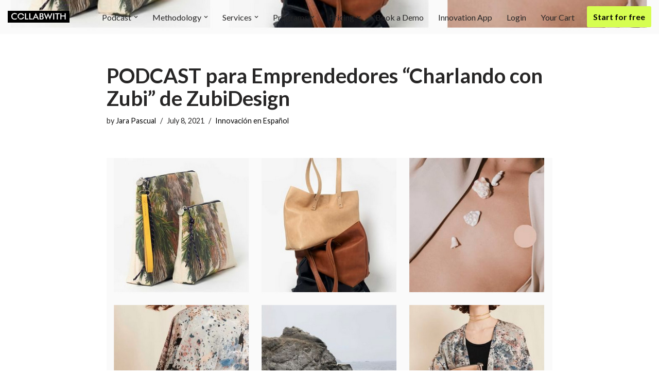

--- FILE ---
content_type: text/css
request_url: https://collabwith.com/wp-content/themes/neve-child/style.css?ver=6.8.3
body_size: 160
content:
/*
 Theme Name:   Neve Child
 Description:  Mein Child Theme
 Author:       Christian Schultz
 Author URI:   http://akotun.de
 Template:     neve
 Version:      1.0
 Text Domain:  neve-child
*/


--- FILE ---
content_type: text/json
request_url: https://cdn.subscribers.com/config/f12bb19b-c8d5-4d0e-873d-0da689587429.json
body_size: 519
content:
{"prompt":{"prompt_type":"native","accent":null,"icon":"https://cdn.subscribers.com/uploads/setting/notification_fallback_image/42253/square_icon_business_of_collaboration-ICON.png","headline":null,"subheadline":null,"ctaButton":null,"noButton":null,"includeBranding":true,"customCSS":null,"subscriptionCategories":[],"position":null,"inset":null,"overlay":null,"showModalAgainAfter":null,"showSubscribersCount":false},"site":{"name":"https://knowco.net","appleWebsitePushId":null,"enabled":true,"subdomain":"knowco","public_vapid_key":null,"triggerConditions":"{\"pageViews\":1,\"pageDelay\":0,\"scrollPercentage\":0,\"pageRule\":{\"include\":\"ALL\",\"operator\":\"\",\"value\":\"\"},\"device\":\"ALL\"}","installed":true,"https":true}}